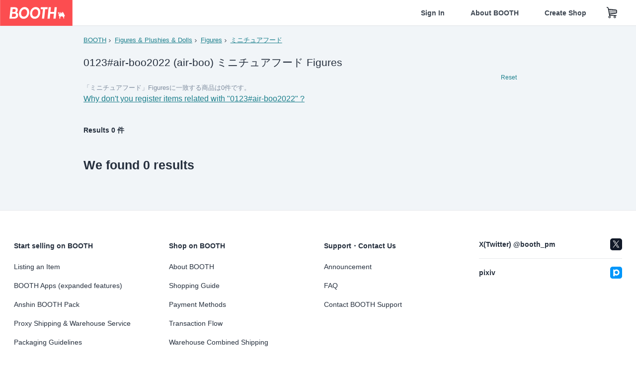

--- FILE ---
content_type: text/html; charset=utf-8
request_url: https://www.google.com/recaptcha/enterprise/anchor?ar=1&k=6LfF1dcZAAAAAOHQX8v16MX5SktDwmQINVD_6mBF&co=aHR0cHM6Ly9ib290aC5wbTo0NDM.&hl=en&v=PoyoqOPhxBO7pBk68S4YbpHZ&size=invisible&anchor-ms=20000&execute-ms=30000&cb=9m64tvic1pg7
body_size: 48627
content:
<!DOCTYPE HTML><html dir="ltr" lang="en"><head><meta http-equiv="Content-Type" content="text/html; charset=UTF-8">
<meta http-equiv="X-UA-Compatible" content="IE=edge">
<title>reCAPTCHA</title>
<style type="text/css">
/* cyrillic-ext */
@font-face {
  font-family: 'Roboto';
  font-style: normal;
  font-weight: 400;
  font-stretch: 100%;
  src: url(//fonts.gstatic.com/s/roboto/v48/KFO7CnqEu92Fr1ME7kSn66aGLdTylUAMa3GUBHMdazTgWw.woff2) format('woff2');
  unicode-range: U+0460-052F, U+1C80-1C8A, U+20B4, U+2DE0-2DFF, U+A640-A69F, U+FE2E-FE2F;
}
/* cyrillic */
@font-face {
  font-family: 'Roboto';
  font-style: normal;
  font-weight: 400;
  font-stretch: 100%;
  src: url(//fonts.gstatic.com/s/roboto/v48/KFO7CnqEu92Fr1ME7kSn66aGLdTylUAMa3iUBHMdazTgWw.woff2) format('woff2');
  unicode-range: U+0301, U+0400-045F, U+0490-0491, U+04B0-04B1, U+2116;
}
/* greek-ext */
@font-face {
  font-family: 'Roboto';
  font-style: normal;
  font-weight: 400;
  font-stretch: 100%;
  src: url(//fonts.gstatic.com/s/roboto/v48/KFO7CnqEu92Fr1ME7kSn66aGLdTylUAMa3CUBHMdazTgWw.woff2) format('woff2');
  unicode-range: U+1F00-1FFF;
}
/* greek */
@font-face {
  font-family: 'Roboto';
  font-style: normal;
  font-weight: 400;
  font-stretch: 100%;
  src: url(//fonts.gstatic.com/s/roboto/v48/KFO7CnqEu92Fr1ME7kSn66aGLdTylUAMa3-UBHMdazTgWw.woff2) format('woff2');
  unicode-range: U+0370-0377, U+037A-037F, U+0384-038A, U+038C, U+038E-03A1, U+03A3-03FF;
}
/* math */
@font-face {
  font-family: 'Roboto';
  font-style: normal;
  font-weight: 400;
  font-stretch: 100%;
  src: url(//fonts.gstatic.com/s/roboto/v48/KFO7CnqEu92Fr1ME7kSn66aGLdTylUAMawCUBHMdazTgWw.woff2) format('woff2');
  unicode-range: U+0302-0303, U+0305, U+0307-0308, U+0310, U+0312, U+0315, U+031A, U+0326-0327, U+032C, U+032F-0330, U+0332-0333, U+0338, U+033A, U+0346, U+034D, U+0391-03A1, U+03A3-03A9, U+03B1-03C9, U+03D1, U+03D5-03D6, U+03F0-03F1, U+03F4-03F5, U+2016-2017, U+2034-2038, U+203C, U+2040, U+2043, U+2047, U+2050, U+2057, U+205F, U+2070-2071, U+2074-208E, U+2090-209C, U+20D0-20DC, U+20E1, U+20E5-20EF, U+2100-2112, U+2114-2115, U+2117-2121, U+2123-214F, U+2190, U+2192, U+2194-21AE, U+21B0-21E5, U+21F1-21F2, U+21F4-2211, U+2213-2214, U+2216-22FF, U+2308-230B, U+2310, U+2319, U+231C-2321, U+2336-237A, U+237C, U+2395, U+239B-23B7, U+23D0, U+23DC-23E1, U+2474-2475, U+25AF, U+25B3, U+25B7, U+25BD, U+25C1, U+25CA, U+25CC, U+25FB, U+266D-266F, U+27C0-27FF, U+2900-2AFF, U+2B0E-2B11, U+2B30-2B4C, U+2BFE, U+3030, U+FF5B, U+FF5D, U+1D400-1D7FF, U+1EE00-1EEFF;
}
/* symbols */
@font-face {
  font-family: 'Roboto';
  font-style: normal;
  font-weight: 400;
  font-stretch: 100%;
  src: url(//fonts.gstatic.com/s/roboto/v48/KFO7CnqEu92Fr1ME7kSn66aGLdTylUAMaxKUBHMdazTgWw.woff2) format('woff2');
  unicode-range: U+0001-000C, U+000E-001F, U+007F-009F, U+20DD-20E0, U+20E2-20E4, U+2150-218F, U+2190, U+2192, U+2194-2199, U+21AF, U+21E6-21F0, U+21F3, U+2218-2219, U+2299, U+22C4-22C6, U+2300-243F, U+2440-244A, U+2460-24FF, U+25A0-27BF, U+2800-28FF, U+2921-2922, U+2981, U+29BF, U+29EB, U+2B00-2BFF, U+4DC0-4DFF, U+FFF9-FFFB, U+10140-1018E, U+10190-1019C, U+101A0, U+101D0-101FD, U+102E0-102FB, U+10E60-10E7E, U+1D2C0-1D2D3, U+1D2E0-1D37F, U+1F000-1F0FF, U+1F100-1F1AD, U+1F1E6-1F1FF, U+1F30D-1F30F, U+1F315, U+1F31C, U+1F31E, U+1F320-1F32C, U+1F336, U+1F378, U+1F37D, U+1F382, U+1F393-1F39F, U+1F3A7-1F3A8, U+1F3AC-1F3AF, U+1F3C2, U+1F3C4-1F3C6, U+1F3CA-1F3CE, U+1F3D4-1F3E0, U+1F3ED, U+1F3F1-1F3F3, U+1F3F5-1F3F7, U+1F408, U+1F415, U+1F41F, U+1F426, U+1F43F, U+1F441-1F442, U+1F444, U+1F446-1F449, U+1F44C-1F44E, U+1F453, U+1F46A, U+1F47D, U+1F4A3, U+1F4B0, U+1F4B3, U+1F4B9, U+1F4BB, U+1F4BF, U+1F4C8-1F4CB, U+1F4D6, U+1F4DA, U+1F4DF, U+1F4E3-1F4E6, U+1F4EA-1F4ED, U+1F4F7, U+1F4F9-1F4FB, U+1F4FD-1F4FE, U+1F503, U+1F507-1F50B, U+1F50D, U+1F512-1F513, U+1F53E-1F54A, U+1F54F-1F5FA, U+1F610, U+1F650-1F67F, U+1F687, U+1F68D, U+1F691, U+1F694, U+1F698, U+1F6AD, U+1F6B2, U+1F6B9-1F6BA, U+1F6BC, U+1F6C6-1F6CF, U+1F6D3-1F6D7, U+1F6E0-1F6EA, U+1F6F0-1F6F3, U+1F6F7-1F6FC, U+1F700-1F7FF, U+1F800-1F80B, U+1F810-1F847, U+1F850-1F859, U+1F860-1F887, U+1F890-1F8AD, U+1F8B0-1F8BB, U+1F8C0-1F8C1, U+1F900-1F90B, U+1F93B, U+1F946, U+1F984, U+1F996, U+1F9E9, U+1FA00-1FA6F, U+1FA70-1FA7C, U+1FA80-1FA89, U+1FA8F-1FAC6, U+1FACE-1FADC, U+1FADF-1FAE9, U+1FAF0-1FAF8, U+1FB00-1FBFF;
}
/* vietnamese */
@font-face {
  font-family: 'Roboto';
  font-style: normal;
  font-weight: 400;
  font-stretch: 100%;
  src: url(//fonts.gstatic.com/s/roboto/v48/KFO7CnqEu92Fr1ME7kSn66aGLdTylUAMa3OUBHMdazTgWw.woff2) format('woff2');
  unicode-range: U+0102-0103, U+0110-0111, U+0128-0129, U+0168-0169, U+01A0-01A1, U+01AF-01B0, U+0300-0301, U+0303-0304, U+0308-0309, U+0323, U+0329, U+1EA0-1EF9, U+20AB;
}
/* latin-ext */
@font-face {
  font-family: 'Roboto';
  font-style: normal;
  font-weight: 400;
  font-stretch: 100%;
  src: url(//fonts.gstatic.com/s/roboto/v48/KFO7CnqEu92Fr1ME7kSn66aGLdTylUAMa3KUBHMdazTgWw.woff2) format('woff2');
  unicode-range: U+0100-02BA, U+02BD-02C5, U+02C7-02CC, U+02CE-02D7, U+02DD-02FF, U+0304, U+0308, U+0329, U+1D00-1DBF, U+1E00-1E9F, U+1EF2-1EFF, U+2020, U+20A0-20AB, U+20AD-20C0, U+2113, U+2C60-2C7F, U+A720-A7FF;
}
/* latin */
@font-face {
  font-family: 'Roboto';
  font-style: normal;
  font-weight: 400;
  font-stretch: 100%;
  src: url(//fonts.gstatic.com/s/roboto/v48/KFO7CnqEu92Fr1ME7kSn66aGLdTylUAMa3yUBHMdazQ.woff2) format('woff2');
  unicode-range: U+0000-00FF, U+0131, U+0152-0153, U+02BB-02BC, U+02C6, U+02DA, U+02DC, U+0304, U+0308, U+0329, U+2000-206F, U+20AC, U+2122, U+2191, U+2193, U+2212, U+2215, U+FEFF, U+FFFD;
}
/* cyrillic-ext */
@font-face {
  font-family: 'Roboto';
  font-style: normal;
  font-weight: 500;
  font-stretch: 100%;
  src: url(//fonts.gstatic.com/s/roboto/v48/KFO7CnqEu92Fr1ME7kSn66aGLdTylUAMa3GUBHMdazTgWw.woff2) format('woff2');
  unicode-range: U+0460-052F, U+1C80-1C8A, U+20B4, U+2DE0-2DFF, U+A640-A69F, U+FE2E-FE2F;
}
/* cyrillic */
@font-face {
  font-family: 'Roboto';
  font-style: normal;
  font-weight: 500;
  font-stretch: 100%;
  src: url(//fonts.gstatic.com/s/roboto/v48/KFO7CnqEu92Fr1ME7kSn66aGLdTylUAMa3iUBHMdazTgWw.woff2) format('woff2');
  unicode-range: U+0301, U+0400-045F, U+0490-0491, U+04B0-04B1, U+2116;
}
/* greek-ext */
@font-face {
  font-family: 'Roboto';
  font-style: normal;
  font-weight: 500;
  font-stretch: 100%;
  src: url(//fonts.gstatic.com/s/roboto/v48/KFO7CnqEu92Fr1ME7kSn66aGLdTylUAMa3CUBHMdazTgWw.woff2) format('woff2');
  unicode-range: U+1F00-1FFF;
}
/* greek */
@font-face {
  font-family: 'Roboto';
  font-style: normal;
  font-weight: 500;
  font-stretch: 100%;
  src: url(//fonts.gstatic.com/s/roboto/v48/KFO7CnqEu92Fr1ME7kSn66aGLdTylUAMa3-UBHMdazTgWw.woff2) format('woff2');
  unicode-range: U+0370-0377, U+037A-037F, U+0384-038A, U+038C, U+038E-03A1, U+03A3-03FF;
}
/* math */
@font-face {
  font-family: 'Roboto';
  font-style: normal;
  font-weight: 500;
  font-stretch: 100%;
  src: url(//fonts.gstatic.com/s/roboto/v48/KFO7CnqEu92Fr1ME7kSn66aGLdTylUAMawCUBHMdazTgWw.woff2) format('woff2');
  unicode-range: U+0302-0303, U+0305, U+0307-0308, U+0310, U+0312, U+0315, U+031A, U+0326-0327, U+032C, U+032F-0330, U+0332-0333, U+0338, U+033A, U+0346, U+034D, U+0391-03A1, U+03A3-03A9, U+03B1-03C9, U+03D1, U+03D5-03D6, U+03F0-03F1, U+03F4-03F5, U+2016-2017, U+2034-2038, U+203C, U+2040, U+2043, U+2047, U+2050, U+2057, U+205F, U+2070-2071, U+2074-208E, U+2090-209C, U+20D0-20DC, U+20E1, U+20E5-20EF, U+2100-2112, U+2114-2115, U+2117-2121, U+2123-214F, U+2190, U+2192, U+2194-21AE, U+21B0-21E5, U+21F1-21F2, U+21F4-2211, U+2213-2214, U+2216-22FF, U+2308-230B, U+2310, U+2319, U+231C-2321, U+2336-237A, U+237C, U+2395, U+239B-23B7, U+23D0, U+23DC-23E1, U+2474-2475, U+25AF, U+25B3, U+25B7, U+25BD, U+25C1, U+25CA, U+25CC, U+25FB, U+266D-266F, U+27C0-27FF, U+2900-2AFF, U+2B0E-2B11, U+2B30-2B4C, U+2BFE, U+3030, U+FF5B, U+FF5D, U+1D400-1D7FF, U+1EE00-1EEFF;
}
/* symbols */
@font-face {
  font-family: 'Roboto';
  font-style: normal;
  font-weight: 500;
  font-stretch: 100%;
  src: url(//fonts.gstatic.com/s/roboto/v48/KFO7CnqEu92Fr1ME7kSn66aGLdTylUAMaxKUBHMdazTgWw.woff2) format('woff2');
  unicode-range: U+0001-000C, U+000E-001F, U+007F-009F, U+20DD-20E0, U+20E2-20E4, U+2150-218F, U+2190, U+2192, U+2194-2199, U+21AF, U+21E6-21F0, U+21F3, U+2218-2219, U+2299, U+22C4-22C6, U+2300-243F, U+2440-244A, U+2460-24FF, U+25A0-27BF, U+2800-28FF, U+2921-2922, U+2981, U+29BF, U+29EB, U+2B00-2BFF, U+4DC0-4DFF, U+FFF9-FFFB, U+10140-1018E, U+10190-1019C, U+101A0, U+101D0-101FD, U+102E0-102FB, U+10E60-10E7E, U+1D2C0-1D2D3, U+1D2E0-1D37F, U+1F000-1F0FF, U+1F100-1F1AD, U+1F1E6-1F1FF, U+1F30D-1F30F, U+1F315, U+1F31C, U+1F31E, U+1F320-1F32C, U+1F336, U+1F378, U+1F37D, U+1F382, U+1F393-1F39F, U+1F3A7-1F3A8, U+1F3AC-1F3AF, U+1F3C2, U+1F3C4-1F3C6, U+1F3CA-1F3CE, U+1F3D4-1F3E0, U+1F3ED, U+1F3F1-1F3F3, U+1F3F5-1F3F7, U+1F408, U+1F415, U+1F41F, U+1F426, U+1F43F, U+1F441-1F442, U+1F444, U+1F446-1F449, U+1F44C-1F44E, U+1F453, U+1F46A, U+1F47D, U+1F4A3, U+1F4B0, U+1F4B3, U+1F4B9, U+1F4BB, U+1F4BF, U+1F4C8-1F4CB, U+1F4D6, U+1F4DA, U+1F4DF, U+1F4E3-1F4E6, U+1F4EA-1F4ED, U+1F4F7, U+1F4F9-1F4FB, U+1F4FD-1F4FE, U+1F503, U+1F507-1F50B, U+1F50D, U+1F512-1F513, U+1F53E-1F54A, U+1F54F-1F5FA, U+1F610, U+1F650-1F67F, U+1F687, U+1F68D, U+1F691, U+1F694, U+1F698, U+1F6AD, U+1F6B2, U+1F6B9-1F6BA, U+1F6BC, U+1F6C6-1F6CF, U+1F6D3-1F6D7, U+1F6E0-1F6EA, U+1F6F0-1F6F3, U+1F6F7-1F6FC, U+1F700-1F7FF, U+1F800-1F80B, U+1F810-1F847, U+1F850-1F859, U+1F860-1F887, U+1F890-1F8AD, U+1F8B0-1F8BB, U+1F8C0-1F8C1, U+1F900-1F90B, U+1F93B, U+1F946, U+1F984, U+1F996, U+1F9E9, U+1FA00-1FA6F, U+1FA70-1FA7C, U+1FA80-1FA89, U+1FA8F-1FAC6, U+1FACE-1FADC, U+1FADF-1FAE9, U+1FAF0-1FAF8, U+1FB00-1FBFF;
}
/* vietnamese */
@font-face {
  font-family: 'Roboto';
  font-style: normal;
  font-weight: 500;
  font-stretch: 100%;
  src: url(//fonts.gstatic.com/s/roboto/v48/KFO7CnqEu92Fr1ME7kSn66aGLdTylUAMa3OUBHMdazTgWw.woff2) format('woff2');
  unicode-range: U+0102-0103, U+0110-0111, U+0128-0129, U+0168-0169, U+01A0-01A1, U+01AF-01B0, U+0300-0301, U+0303-0304, U+0308-0309, U+0323, U+0329, U+1EA0-1EF9, U+20AB;
}
/* latin-ext */
@font-face {
  font-family: 'Roboto';
  font-style: normal;
  font-weight: 500;
  font-stretch: 100%;
  src: url(//fonts.gstatic.com/s/roboto/v48/KFO7CnqEu92Fr1ME7kSn66aGLdTylUAMa3KUBHMdazTgWw.woff2) format('woff2');
  unicode-range: U+0100-02BA, U+02BD-02C5, U+02C7-02CC, U+02CE-02D7, U+02DD-02FF, U+0304, U+0308, U+0329, U+1D00-1DBF, U+1E00-1E9F, U+1EF2-1EFF, U+2020, U+20A0-20AB, U+20AD-20C0, U+2113, U+2C60-2C7F, U+A720-A7FF;
}
/* latin */
@font-face {
  font-family: 'Roboto';
  font-style: normal;
  font-weight: 500;
  font-stretch: 100%;
  src: url(//fonts.gstatic.com/s/roboto/v48/KFO7CnqEu92Fr1ME7kSn66aGLdTylUAMa3yUBHMdazQ.woff2) format('woff2');
  unicode-range: U+0000-00FF, U+0131, U+0152-0153, U+02BB-02BC, U+02C6, U+02DA, U+02DC, U+0304, U+0308, U+0329, U+2000-206F, U+20AC, U+2122, U+2191, U+2193, U+2212, U+2215, U+FEFF, U+FFFD;
}
/* cyrillic-ext */
@font-face {
  font-family: 'Roboto';
  font-style: normal;
  font-weight: 900;
  font-stretch: 100%;
  src: url(//fonts.gstatic.com/s/roboto/v48/KFO7CnqEu92Fr1ME7kSn66aGLdTylUAMa3GUBHMdazTgWw.woff2) format('woff2');
  unicode-range: U+0460-052F, U+1C80-1C8A, U+20B4, U+2DE0-2DFF, U+A640-A69F, U+FE2E-FE2F;
}
/* cyrillic */
@font-face {
  font-family: 'Roboto';
  font-style: normal;
  font-weight: 900;
  font-stretch: 100%;
  src: url(//fonts.gstatic.com/s/roboto/v48/KFO7CnqEu92Fr1ME7kSn66aGLdTylUAMa3iUBHMdazTgWw.woff2) format('woff2');
  unicode-range: U+0301, U+0400-045F, U+0490-0491, U+04B0-04B1, U+2116;
}
/* greek-ext */
@font-face {
  font-family: 'Roboto';
  font-style: normal;
  font-weight: 900;
  font-stretch: 100%;
  src: url(//fonts.gstatic.com/s/roboto/v48/KFO7CnqEu92Fr1ME7kSn66aGLdTylUAMa3CUBHMdazTgWw.woff2) format('woff2');
  unicode-range: U+1F00-1FFF;
}
/* greek */
@font-face {
  font-family: 'Roboto';
  font-style: normal;
  font-weight: 900;
  font-stretch: 100%;
  src: url(//fonts.gstatic.com/s/roboto/v48/KFO7CnqEu92Fr1ME7kSn66aGLdTylUAMa3-UBHMdazTgWw.woff2) format('woff2');
  unicode-range: U+0370-0377, U+037A-037F, U+0384-038A, U+038C, U+038E-03A1, U+03A3-03FF;
}
/* math */
@font-face {
  font-family: 'Roboto';
  font-style: normal;
  font-weight: 900;
  font-stretch: 100%;
  src: url(//fonts.gstatic.com/s/roboto/v48/KFO7CnqEu92Fr1ME7kSn66aGLdTylUAMawCUBHMdazTgWw.woff2) format('woff2');
  unicode-range: U+0302-0303, U+0305, U+0307-0308, U+0310, U+0312, U+0315, U+031A, U+0326-0327, U+032C, U+032F-0330, U+0332-0333, U+0338, U+033A, U+0346, U+034D, U+0391-03A1, U+03A3-03A9, U+03B1-03C9, U+03D1, U+03D5-03D6, U+03F0-03F1, U+03F4-03F5, U+2016-2017, U+2034-2038, U+203C, U+2040, U+2043, U+2047, U+2050, U+2057, U+205F, U+2070-2071, U+2074-208E, U+2090-209C, U+20D0-20DC, U+20E1, U+20E5-20EF, U+2100-2112, U+2114-2115, U+2117-2121, U+2123-214F, U+2190, U+2192, U+2194-21AE, U+21B0-21E5, U+21F1-21F2, U+21F4-2211, U+2213-2214, U+2216-22FF, U+2308-230B, U+2310, U+2319, U+231C-2321, U+2336-237A, U+237C, U+2395, U+239B-23B7, U+23D0, U+23DC-23E1, U+2474-2475, U+25AF, U+25B3, U+25B7, U+25BD, U+25C1, U+25CA, U+25CC, U+25FB, U+266D-266F, U+27C0-27FF, U+2900-2AFF, U+2B0E-2B11, U+2B30-2B4C, U+2BFE, U+3030, U+FF5B, U+FF5D, U+1D400-1D7FF, U+1EE00-1EEFF;
}
/* symbols */
@font-face {
  font-family: 'Roboto';
  font-style: normal;
  font-weight: 900;
  font-stretch: 100%;
  src: url(//fonts.gstatic.com/s/roboto/v48/KFO7CnqEu92Fr1ME7kSn66aGLdTylUAMaxKUBHMdazTgWw.woff2) format('woff2');
  unicode-range: U+0001-000C, U+000E-001F, U+007F-009F, U+20DD-20E0, U+20E2-20E4, U+2150-218F, U+2190, U+2192, U+2194-2199, U+21AF, U+21E6-21F0, U+21F3, U+2218-2219, U+2299, U+22C4-22C6, U+2300-243F, U+2440-244A, U+2460-24FF, U+25A0-27BF, U+2800-28FF, U+2921-2922, U+2981, U+29BF, U+29EB, U+2B00-2BFF, U+4DC0-4DFF, U+FFF9-FFFB, U+10140-1018E, U+10190-1019C, U+101A0, U+101D0-101FD, U+102E0-102FB, U+10E60-10E7E, U+1D2C0-1D2D3, U+1D2E0-1D37F, U+1F000-1F0FF, U+1F100-1F1AD, U+1F1E6-1F1FF, U+1F30D-1F30F, U+1F315, U+1F31C, U+1F31E, U+1F320-1F32C, U+1F336, U+1F378, U+1F37D, U+1F382, U+1F393-1F39F, U+1F3A7-1F3A8, U+1F3AC-1F3AF, U+1F3C2, U+1F3C4-1F3C6, U+1F3CA-1F3CE, U+1F3D4-1F3E0, U+1F3ED, U+1F3F1-1F3F3, U+1F3F5-1F3F7, U+1F408, U+1F415, U+1F41F, U+1F426, U+1F43F, U+1F441-1F442, U+1F444, U+1F446-1F449, U+1F44C-1F44E, U+1F453, U+1F46A, U+1F47D, U+1F4A3, U+1F4B0, U+1F4B3, U+1F4B9, U+1F4BB, U+1F4BF, U+1F4C8-1F4CB, U+1F4D6, U+1F4DA, U+1F4DF, U+1F4E3-1F4E6, U+1F4EA-1F4ED, U+1F4F7, U+1F4F9-1F4FB, U+1F4FD-1F4FE, U+1F503, U+1F507-1F50B, U+1F50D, U+1F512-1F513, U+1F53E-1F54A, U+1F54F-1F5FA, U+1F610, U+1F650-1F67F, U+1F687, U+1F68D, U+1F691, U+1F694, U+1F698, U+1F6AD, U+1F6B2, U+1F6B9-1F6BA, U+1F6BC, U+1F6C6-1F6CF, U+1F6D3-1F6D7, U+1F6E0-1F6EA, U+1F6F0-1F6F3, U+1F6F7-1F6FC, U+1F700-1F7FF, U+1F800-1F80B, U+1F810-1F847, U+1F850-1F859, U+1F860-1F887, U+1F890-1F8AD, U+1F8B0-1F8BB, U+1F8C0-1F8C1, U+1F900-1F90B, U+1F93B, U+1F946, U+1F984, U+1F996, U+1F9E9, U+1FA00-1FA6F, U+1FA70-1FA7C, U+1FA80-1FA89, U+1FA8F-1FAC6, U+1FACE-1FADC, U+1FADF-1FAE9, U+1FAF0-1FAF8, U+1FB00-1FBFF;
}
/* vietnamese */
@font-face {
  font-family: 'Roboto';
  font-style: normal;
  font-weight: 900;
  font-stretch: 100%;
  src: url(//fonts.gstatic.com/s/roboto/v48/KFO7CnqEu92Fr1ME7kSn66aGLdTylUAMa3OUBHMdazTgWw.woff2) format('woff2');
  unicode-range: U+0102-0103, U+0110-0111, U+0128-0129, U+0168-0169, U+01A0-01A1, U+01AF-01B0, U+0300-0301, U+0303-0304, U+0308-0309, U+0323, U+0329, U+1EA0-1EF9, U+20AB;
}
/* latin-ext */
@font-face {
  font-family: 'Roboto';
  font-style: normal;
  font-weight: 900;
  font-stretch: 100%;
  src: url(//fonts.gstatic.com/s/roboto/v48/KFO7CnqEu92Fr1ME7kSn66aGLdTylUAMa3KUBHMdazTgWw.woff2) format('woff2');
  unicode-range: U+0100-02BA, U+02BD-02C5, U+02C7-02CC, U+02CE-02D7, U+02DD-02FF, U+0304, U+0308, U+0329, U+1D00-1DBF, U+1E00-1E9F, U+1EF2-1EFF, U+2020, U+20A0-20AB, U+20AD-20C0, U+2113, U+2C60-2C7F, U+A720-A7FF;
}
/* latin */
@font-face {
  font-family: 'Roboto';
  font-style: normal;
  font-weight: 900;
  font-stretch: 100%;
  src: url(//fonts.gstatic.com/s/roboto/v48/KFO7CnqEu92Fr1ME7kSn66aGLdTylUAMa3yUBHMdazQ.woff2) format('woff2');
  unicode-range: U+0000-00FF, U+0131, U+0152-0153, U+02BB-02BC, U+02C6, U+02DA, U+02DC, U+0304, U+0308, U+0329, U+2000-206F, U+20AC, U+2122, U+2191, U+2193, U+2212, U+2215, U+FEFF, U+FFFD;
}

</style>
<link rel="stylesheet" type="text/css" href="https://www.gstatic.com/recaptcha/releases/PoyoqOPhxBO7pBk68S4YbpHZ/styles__ltr.css">
<script nonce="rxj0YkAL_E3sWS1M6O1dEQ" type="text/javascript">window['__recaptcha_api'] = 'https://www.google.com/recaptcha/enterprise/';</script>
<script type="text/javascript" src="https://www.gstatic.com/recaptcha/releases/PoyoqOPhxBO7pBk68S4YbpHZ/recaptcha__en.js" nonce="rxj0YkAL_E3sWS1M6O1dEQ">
      
    </script></head>
<body><div id="rc-anchor-alert" class="rc-anchor-alert"></div>
<input type="hidden" id="recaptcha-token" value="[base64]">
<script type="text/javascript" nonce="rxj0YkAL_E3sWS1M6O1dEQ">
      recaptcha.anchor.Main.init("[\x22ainput\x22,[\x22bgdata\x22,\x22\x22,\[base64]/[base64]/[base64]/bmV3IHJbeF0oY1swXSk6RT09Mj9uZXcgclt4XShjWzBdLGNbMV0pOkU9PTM/bmV3IHJbeF0oY1swXSxjWzFdLGNbMl0pOkU9PTQ/[base64]/[base64]/[base64]/[base64]/[base64]/[base64]/[base64]/[base64]\x22,\[base64]\\u003d\x22,\x22cMKJw40gw5V3IAEPAWZLw7rCq8O1SHhTB8O6w7bCosOywq5owq3DolBQP8Kow5JeFQTCvMK5w4HDm3vDnz3DncKIw51RQRN/[base64]/DqDZEw6tfw6nDg1rDrTTCucKDwotUGMOPJsKfFDLCtMKabsKaw6Flw43CpQ9iwpEtNmnDrjhkw4wGFAZNdH/CrcK/wqvDt8ODcBdJwoLCpkE/VMO9IRNEw49AwovCj07Cs2jDsUzCgMOdwosEw4p7wqHCgMOVfcOIdAnCrcK4wqYLw6hWw7daw6VRw4QJwrRaw5QvFUJXw4AmG2Utdy/CoUAfw4XDmcKzw7LCgsKQacOgLMO+w5V1wphtTXrClzYdCGoPwofDhxUTw6rDl8Ktw6wLcz9VwqjCjcKjQk/ClcKACcKfFjrDokk8Oz7DusO1dU9ccsKtPE/[base64]/CjVdbbDcdw7jDmcOOw6NCwqcqw6vDksKoFBvDrMKiwrQAwpM3GMOiVxLCuMOKwoPCtMObwoPDoXwCw4vDggUwwrUHQBLCm8OvNSB4SD42BcOGVMOyFWpgN8K4w6rDp2ZDwp84EGnDn3RSw5vChWbDlcK6PQZ1w5HCs2dcwp/CpBtLbHnDmBrCuArCqMObwp3DtcOLf0PDmh/[base64]/eTQRw7Ruw6pZNsKDUsOLJ8OhW8OQw4Zbw5LCtsKNw6bDum4DYcOew6o4w4PCucKLwocQwplnA3tEE8OUw50fw400YDbCrXPDlMOTGB/[base64]/CnsKew50PwpUiBTUKw7nCtcKyPsKFeAPCoMOVw7rCj8KHw6TDhcKuwr3ChyPDvsK9wqMPwonCpcKaC17ChitJRMKzwq3CqMKRw5U0w7ZVZsONw4xnM8OAaMOPwrHDmR0hwrDDnsO4f8K5wp5DLEwkwpNsw6jCtsOmwqTCuUrCr8O5bzjDo8OswpTDkEs/[base64]/[base64]/Do0zDmAhpIsO3w4fCg8OFBmnDtMKwYAvDh8OjQwLCpsOvenvCtE0PH8K3b8OuwpnCocKiwpTCmEbDscK/wq9pecOAwo9ZwpnCmlfCoAfDu8K9IxjCsFXCgsObPmzDhcOaw4/CiG5oAMOsUCHDhsKoR8O7R8Kew7o2wqRYwrzCv8KxwqDCicK8wrkOwr/Cv8OMwpvDj0PDq19FIipgeBxgw6ZiJcO7wp10wo7DmVokKU7CoXsmw5wTwrhJw6TDvzbCr0w0w4fCmV4Rw57DtjXDl0Znwqd0w7Uqw5Y/XnXCt8KtcsOOwojCl8OuwqZtwodnRDdTchhgflHChSIyVMOnw43CuDsKGgLDmwwuasK6w4TDusKXU8OEw5hEw74MwovCqS8+w7pQG09YTwQPE8KFNsOVw6pawo/[base64]/CrDkBSMOGw7bCpcKVU8KqTjrDpkI/w58cwozCpsOYb0JBw7zDo8Kze0LDvcKJwqzCll/DkcKWwp9MasK2w4seICTDisKYw4TDpzvDhXHDoMOYAibChcO0XiXCv8Oiw6Vgwq/CrABwwoXCn2DDkDDCiMOQw53DhUYnw7rDg8KwwqPDhVTCksKqw7rDpcOfbMOPJCs3R8O1RhUGElwtwp1dwpnDhkDCrnzChMKIDgDDrDzCqMOoMMKCwrnCvsOMw48Cw5/[base64]/[base64]/Ck1rCvMKxOMKqw50UBjx+TMOdw7dwJxPDu8OIUcKaw7rDkkEffhjCghcrwoJEw5LDiyrCtCBdwo3DjMKnwow3wqzCvzk/HMKobBxGw4YkD8O8IxbCnsKUPyzDgVxiwo5oS8O6AcOQw78/fsOEQQ7Dv3hvwpsywrVvdCYWUcK9MsKjwpdIYcKfcMO9enEswrPDmCLCl8OMwrVGdDgHfCJEw7nDlMOMwpTCnMOqej/DpmtBLsKkwog/I8Ofw4XDvEpzw7bCkcORQihww7NFD8O4NMK+woZ/[base64]/DmsKNw5pvw6pdw5DCoyVIdcKNw7vCjcKSw6HDkAjDgcKCOVMvw6A/MsKew5JRKwjCjkzCvQsYwrjDvAbDi1zCkMKiY8OXwqUDwq/[base64]/wrVWLMK+w7pBfMKgwqdQwoRXDMOtbiwfw4nDmsKkc8Khw5QROi/CryrDlAbChnBeBw3Cry3DgsOaXHA+w6Newq/ChENPZzgkSMKbPwLCnsO7PcOfwo52YsO3w5Qrwr7Ds8OLw6cjw40dw5RHU8Kxw4UJAWPDuQhawqscw7/Ci8ObOzAmUsOICivDlVrCqytcNjQfwrhZworClz/DuQjDsWZrwoXClH3Dk2Fuwq0bwr7CkgLDusKBw4MfIWMAM8K0w6vCgcOJw4DDhMO6woLCvX0DXsOgw4Jcw7bDqcOwAWt/w6fDo3gnacKQw4LCusKCDsOvwrI/CcOuFsKlSHBAw4YsHsOqwp7DnynCocOoZBcVKh4Kw6zCuz4NwrDCtTB6WcK3wq1GFcO7w67DjgrDpcOXwoHCqQ5dCHXDssKaNgXDqWtYITLDncO5wpDDo8Oswq3CuhPCg8KaLC/Cu8KRwowNw6TDuWZyw7gOGcKWccK9wrTDuMKbe0d9w5DDlxU3azxgP8OGw4RWMMO2wqPCnQvDmhVuKMOrGBfCn8O0wpTDt8KpworDikVAfzlxcwdxRcKdw5BHH3XDqMKcXsKcbT7CnQvCsDnCjcOmw5PCpXTDrMKdwrHDs8OoEMOGLsOPbE7CrXgEbsK/wpPDm8KhwoDDoMKrw4RwwoVTw6LDl8KzaMKewpDDmWDDvsKdPXXDvsO+wpozGgDCvsKCEsO2UMKjw6DCv8K4PhTCoWDCncKCw5Z4wp9ow49YfUYmERZzwoPClD/DtBlGbzdMw5IQcRIrMsOtInZMw6Y3MnoFwqkNK8KffsKfIDvDlz/DrcKMw6bDrxnCscO0Dg8mB2/CisK5w6rDnMKXT8OWCcO+w4XChWrDjMKSIFvChsK7XMODwobDhMKOHxrCkHbDpV/Du8KBRsO0SMKMQ8Omwpd2JcOlwpzDmcOpZijCi3EiwqjClGEuwoxCw6PDrMKew6owAsOowoPDuGnDsHzCh8KhLUdYScOcw7TDjsK1KUFiw4rCqMKzwpVhMcOiw6/Co1hJwq7Dgggsw6nDqx8Qwoh6LMKSwpkiw7lLV8Oca3rDuChCZsKAwpfCj8OPw4XCosOEw7MkahbCnsKVwp3DhDNGWMOSw6lIYcOsw7RkSMORwoPDlCZiwp9xwqvCljxcL8OJwq/DjcOFLsKUwpTDosKoacOSwrLCuDVPf0sYXALCtsOxwrNuM8OhUiBVw6/Dk0HDvBPDsnoHdsOEwokeWcK0wqoyw6rDisOON2fCvcO4eGvCs0rCkcOdAsKew4zClAdJwonChcOTw4jDn8K0wpzCh3U+P8O+CQtsw6zCrsKxwrzDj8Onw5nDrsKZw4dww49oUcOvw4rCjBZWenonwpIlW8Kkwo/ChMKOw7Vtwo7CiMOPdMKTwrXCrMOfQXvDhMKZwq1hw5prwpVkKihJwrJHPlcGAsK5d1nDt1o9KUQOw4rDr8OSdMO5eMOXw78gw6J4w6nCpcKUwrDCtsKoBzHDvFjDmSVCdTzDocO/[base64]/DnsOKwp92w5nDsTDCjzrCkhfCgMOnw4HCrsOcwr4VwpYkPQJSanRKw5rDhR/CoyzCki/Cg8KMPnxfUk02wrkqwoNvecKPw7Z/UHrCoMKZw6vCn8Kdc8O5RsKZw7LCv8Knw4bDlSHCj8KMw5vDjMKKWFtpworDtcODwqHDpQJew5vDpcKrw5/CiHkuw6AtIsKpDmbCo8K+woExRcOhf27DrWs+BnhzQMKsw5VbaSPDsm/CgQh2OHVCcizCgsOIwqnCsW3Cph80dyNXwqE+NGM3wovCv8KgwqACw5Qlw6vDiMKQwrohwoE2wr/DiQnClhnCnMK+woXDjxPCtlzDvsO1wp0FwoFmwoN3GcOLwp/DjBwRV8KOw5AQf8OPN8OxSsKBSQptF8KZCsOfS2UlDF0Qw4N2w6fDk3A1RcKTB0wlwpdcHmLCgTfDqcOuwqYCwrLCnMKowo/DoV7Dpkc2wrY0PMODw45kwqTDkcKFTsOWw7DCh2RZw5NPEMORwrN7dm9Mw6LDj8KvOcOuw58xayTCosOEZsKDw5fCucK7w5R+F8OrwqLCvcKiVcK5XAXDvcOQwqnCvxzDiT/CmsKbwojCv8OdV8OmwpPCr8KVVFnCrF/DkwDDq8OSwotkwrHDkAYiw78VwpZoFcKkwrzCsAvDn8KpHMKCcBppCsKMMVHCmMOmPxBFB8KdJsKTw41mwrHDjElcJMKBw7YvaD3DqMKZw5/DssKBwpdnw4XCtEQmZcK0w75ueg/Dr8KEWcK4wpzDvMO5UcO/YcKHwopFQ2prwojDohkRFMOjwr/[base64]/CvcO7w4XCmMORw7XCncOHdcKjwrDDhU7CszPDsMOMbMKMNsKSP1Row7vDql/[base64]/CuMKVFCY2aFPDs8K5EHrCqC/CuMKHLMO0XHk1wq5/R8KewoXCty18A8OzO8OrGlvCvMOwwr4rwpTDiF/[base64]/[base64]/Cvi1nVcKiw6/CtcKzQsOHw6XDj8Ksw5ZDdlxDNsKUOsK+wq0fI8KMHMOBCsOQw6HDqEfCmlzDuMKTwpLCvsKkwrxwQMOlwpTDtXsDBBHCqz44w50dwo4jwqDCqnTCrsOFw6nColZzworCj8OsPw/CusOMw550w63CsilYw450wp4vwqVhw7fDrsOTV8OOwoAuwoR/NcKkBcOEdBbCnF7DosO8fMKAWsKgwpYXw5VUEMO5w5sswpMWw7APBsK4w5PCv8O/VXcLw702wojDhMOYMcOzw5vClsKSwr96wr7DrMKaw53DrsO8OiMywohzw40uCBpCw4lPCsOJYcKXw4Bhwr98wp/CiMKKwq8eIsK2woXCkMKSYkLDs8KgEypGw7YcOUXCvcOjV8O0wq3Du8K9w6vDqCIbw6DChcK/[base64]/DnwQswpY6OcOXw7g5OsKTwrvCucKCdMKlw5gFB0AIw4zDv8OneTrDhcKrw5pOw4XCgQBSwqkWZMKzwr/DpsK9GcKuRyjChzI8Sn7Cl8O/F1nDh1PDnsK/wozDrsOXw5ZOVB7CrVnCvxo3wqVgQ8KpOcKPCB/DmsKvw50PwpZkUmHCo1HChcKMLgpOPRsmbnHCq8KGwoIFw4/CqsKPwqB+HjsLCkIKX8OwCsKSw49vKsKMw5lNw7VTw4HDmlnDiU/CqcO9THMlwp/CtjpXw5vDlsKGw5ISw4xpGMK3wpEUCMKDw4BEw5TDisKTd8KQw4zDhcOTRcKAU8KAW8OvF3fCuhbDugNOw7nDpShYCU/DvcOJN8KzwpFkwrYHecOvwrrDlMKjZwfCrBB7w7HCrAbDnVkewodaw7vCt14ucDcJw57DgV4RwpzDn8O4woYNwqA5w5XCnsK1Sws+FDjDnkJXfsO/[base64]/Chg99HG4kwrs+wpAzKC1vIAQmw5IFwr5Rw5PDn1BWBHXCj8Kvw455w601w77Cu8KLwrvDgcKyScOodgEqw6FfwqMOw5IIw59Yw5/DnDnDoFjClcOYw6I9Nkgiwp7DlMKlL8OEVXkywowcPiAbTcOEQTQdXcO0HcOBw5TDicKld07CrsKJaCNDW3h7w77CpAvDiUbDgVw8T8KAazbCn2I9TcOiNMOkB8Kuw4PDtsKFaEguw7/CpsOmw7wvez18cm/CqzxHw5jCoMKKQGDCpnVcUzrCoUrDnMKhGx1EHUnDmExYwq0FwqDCrsKHwo7CqHrDhMOFK8ODw7vDiBwpwr3DtX/DhQYQanvDhxJhwpEQM8Onw4MJwolewpglwocww5plTcKQw5xMwozDmg0yCDbCucKzacOdH8Oqw6AXZsO1TAnCiwErwpHCsgTDswJJwrg2wqEpUh85ISnDrhHDjsOxMMOBbRnDisK+w6l3AWgNw5/Dp8K8cXnCkSluw4LCisK6wp3CkcOsX8OJfBhiQzdxwqouwoR8w6ZLwoDCj3LDnVbCpThvw4/ClHQhw4VrZVFcw73CjDvDt8KGFS9xIUTDrUDCrsKMHg7Ch8OZw7RKKgArwrYdT8KSNsOywqgJw5IFcsOGV8KYwq9iwrvCjVnCpMKbw5MKVcKxw7ZJZ2zCpmtLNsOrXcOZCMOffMKiamrDnDjDunzDs0nCvB3DpcOtw7ttwr9JwovCg8Kew6TCinN/w7MxHsKbwqzDkMKzwpPChTRmNMK+fMOpw7kSPlzDssOKwoxMJcK0esO4P0HDocKNw5dMIGZwRxXCpi3DtcKrPz7Dg1l0w7/DkDjDkiHDgsK2FRHDlkvChcO/ZGM2wpghw6w9Z8OEY15Nw7LCunjChcK1Nk7CvHHCuzIEwqTDjE7DlcOuwoXComZCacKhE8KPw5VyYsKew5Ywd8K1wqrClAJbbg8xLBHDtTRLwqkGa34OdxUcw7Uwwq/DjycyLMOQajDDtw/Cqk/DkcKgZ8KSw6R/f2MPw74vBmA3EsKhTEsVw4/DjjZPwppVZcKxITMCB8O3w5HDr8Ouw4/Dm8OfZsKLwpZZfMOGwozDqMO3w4nDrFcNBD/[base64]/CiMKXw7/Cvkghw6DCjSREwqDCj8OuwojDqMKLOE3CocKmEBorwokmwoltwqLDl2zCiDjDm1USXMKpw7AAc8KAw7MQCFDDncOMKiRFK8KdwozDhQPCrQonCmtXw7fCt8OJasOsw6lAwrZ1wqYtw4JkSsKCw6/DmMO5NhLDmsOhwpjCgcOkPEDCtsKuwqLCtH7DrG/CvsO1A0oNfsK7w7Mew4rDgFXDv8O6LcKjQkHDs3DDmMKIAMODLFAAw6UaQMOMwpEAVsKhBz0DwoLCkMOOwrF4wqglNX/Drks5wpXDjsKCwqXDp8Kpwq5lMhbCmMKlL1slwp3Ck8KYKhc4JcOaw5XCog3DlcOZdE0DwqvClsK/[base64]/CpwRHw67DtFDDlh/[base64]/ChiPCvMKlw4gEwqzDtnHCgMKZw7TCsBvDqMOORcOPw4kOf3LClsKoSWI7woFiw6nCrMO6w7vDt8OYdcKnwoNxYT/DmMOQc8KlecO0aMKowqrCnTTDl8OHwrLCgApXCGZZw6ZSZlTCisKRBXpTN1Rqw5NTw5vCv8O9HDPCsMOSPErDo8O8w43CmwbCosKUNcOYaMKMwpUSwowFw5zCqTzCsF3DtsKTw71adldbBcOPwpzCh1TDv8KGIhXCpHMJwpbCp8OMwpcfwqDCrsOewqDDiTfDjXojSG/CpDMYIsOYf8Omw7sxc8KAV8OtBlsuw7/Ct8OYTjzCj8OWwpx8SVnDlcOFw6xAw5IKAcOXM8KSKyrCr1hjFcKnw4/DkTVWC8OlBsOmw6RoRMOlwqJVHmgpw64QGWfCt8KHw51BeVbDoUBNKDbDoi0jKsO7wpbDuyINw53DvsKhw5ELTMKgw6XDtMKoP8Oqw7nDuX/DlU1/TsK6w6g5w4J8acKKwo0tP8KnwqLCkCpnBB7CtxUVfyptwqDDv1fCvMKfw7jDjXpvNcKvcyDCvUjCigvDjgXDhRzDiMKmw6/DpwNgw4gzKMOAwrvCinTChMOcUMOZw6LDpQYMZmrDo8O9wrbDpWchHGnCqsKoV8K/[base64]/DhR/DvcKNCUAsw5bDrsOCfGrCr8KsNsObw4xiwqrDjcOhwp3Ct8O1w5bDrMO6SsOKVnnDtsKKTHYxw7TDoT/CrsKNEsK+wox5w57CsMOGw5QJwoPCqFY1EsOJw4IRJ0I/WThNUlRvUsKWwpECUAXDiGnCiCEQMmTCnMOCw6dId3hzwq8MR0ZeHgpmw7lBw5UJwqoHwpTCvSPDqFDCqQ/Cj3nDsEJOOR87SVrClhUtHMOXwp3DgTzChsK5UsORPcOTw6zCusKBcsK8w7t+wpDDkhTCocOcVyMCLR1rwr8oLiAJw74KwqY6GsKjTMOpwpcWKEzCoDDDu3HCgsOlw7kOWRpEwozDo8KiN8O9F8K6woPCgMK4d1RYLgnCs3vDmMKnGcKdZcK/DlnCn8KjYcOdbcKtKsONw6LDixbDgV8CacODw7fCoRnDtDgtwqjDo8K6wrbChsKlNHDCl8KXwrwCwozCsMONw7DDskPDjMK3wpLDujTCh8Kew5XDnXDDqsKZbC/[base64]/DssKcXD5sYcOjHTkjdMKRw4DDsydNwpRuWQvDuGtNc2PDr8KMw5zDhMKHJQ3Cqlh3ETvCjl7Dr8KePn3CpVELwo7DnsOnw5DDh2TDlXdwwpjDtMO1wotiw7nDmsOzZsOMN8KAw57DjcOmFisoFULCh8OJIsOuwpUGAMKvIW3Dp8O+GsO/FhjDkF/CmcOSw6HCgTDCgsK1PMO/w7vCuBkqByvChDUrwpPCrcOZZMOEFsK6HsK1wr/DtnvCi8OFwoDCscKrYEBnw4rChcOLwqjCkT8PRsO0wrLCvBlDw77DmsKGw7zCusOiwqnDr8OIM8OEwonClz7DoDzDr0UXwopYw4zCpB1zwr/[base64]/DmDLDhMOkw6h6wqAywqJRw6dpw6/[base64]/[base64]/[base64]/CsVU+EEfDucOIw7vDmTcSfMKEw58RwoXCm8KCwpfDpMO5F8KTwpIbD8O1VcKjTsONOnUowqTCiMKkNMOgchhAKcOAMR/DssOLw5ELWT/DjXfCkRvCuMOnw5HCrQbCpnDCrsOLwqI4w7lfwqAawrXCu8K6wonCpD1bw7ZWbm/Cm8KSwoFyBnUGfX1KSWLDscKVWDQmKS9iQMOjGsO8DcK7dzLCsMONKBfDrMKPO8OAw7DDpicqUi0Gw7sXW8O3w6/DlXduKsKCWCnDmsOswoVUw6p/[base64]/CqcOSwr5SEnhYwokGT0TCuj/Ct8OhTwcywo3DhjR/[base64]/wrsoT8KcwpfCuzHCqh9nwq3CtMKMOyjDqsK3w5B0J8KuKgTDiVHDs8O/w6jChT3ClMKQAzrDhWDCmgpwasOVw5MTw5xnw5UPwr8gwpR/[base64]/[base64]/[base64]/w7JWGFTCnsK5Q03DiMKhw7oRw4F/wqtlCm/DksOBKMKPf8KxYEh1wp/[base64]/cMOVHETCosKww7rDqg3DgMKBwqHCug9LwoNpwo9Nw6R1w6gBdMOfAkHDtUfCosO6fn7CscKAwrzCrsOqHjJTw7nDvBNPRC/[base64]/wovDmm7Ch0PDngHCvEVkGXkNw6cXw6TDh2HChljDtMOwwqUXwpLCiRw5FgBOwprCo2cTKThqQhnCucOvw6g8wogTw4YWFMKpLMKow44Yw5c0Q3/DlcO9w7FYw43DhDMwwpYhRcKew7vDsMK2TcK6MFvDgcKJw73DsSRqDWkuwokwFMKXF8KZVQXCoMOKw6nDjMO1WMO4Kno9FFACwq3CvjsSw6/Dm0fCgH0YwoDCncOqw7TDiR3Do8K0KGgwM8KFw6fDrl9+w6XDlMOWworDlMK+MjPCkEh0LwNgXw/DplrCjnHDvHQTwoc2w5bDiMONRn8nw6nDmcOzw7YjU3HDuMK8TMOCYMOwW8Kbw4xnEmUDwo1RwrLCmxzDnsKHasOSwrnDgsKRw5TDigV8dVxMw4def8KUw6YtenrDkDPClMOGw6jDlMK4w5/ClMKZNnzDrsK8w6HCjV/CvMOgFXfCu8K6wqDDjlHDiikAwo5Zw6LDqMOOZlRiKD3CtsOzwqHChMO2VMOSb8OVEsOtQ8KlHsOjbSbCv1BABcKjwpbDosOQwqDCg0ImMsKSwrnDlsOfXl0Gw5PDhsKZGH/CvlAlFizCnAogasKAXzXDtAEkaiDCm8Klf27Dqk0Jw6wpPMOjVcKnw7/Dh8KNwo9VwrvCvz7Cn8Kdw4jCv0Imwq/DosKKw4wKw6x1NsO4w7MsCsOxSXgTwq3Cm8KYw4xTwq1gwp/[base64]/wo4iJjNCIwnCp3TCt2hBZcKyw4ZUTMOuwoAAVAjCgnIXw6TCtcKSOsKpZcKLJ8OHw4TCicKFw4sRwpxSRcO5cmPDuExuwqDDjj/DsAsKw6kvJ8Oewp5KwobDu8OmwoBdZBYVwqTDsMOBci3ChsKJQcOZw7Uyw4QMO8OKAMOZG8KXw7kOXsODFHHCoFIDSVB0wofDgEoaw7nCo8KmMsOWQ8OJwrfDlsOAGUvCj8O/X3Eaw6XCksONbsKbAVbDnsK0bi3Cp8KGwoVtw5V1w7bDqsKlZVR1AsOnfm7CmmhOAMKcFhvCrMKQwpFDZC7CmFrCumHCvU7DtzAmwopaw4/CtFfCow1aasO1VRsOw6TCgcKxNmjCuDPCjMO+w7AlwoMyw65UXhnDhzzCsMKMw6A6wrd9aG8Ywp40A8ONdcKoScOYwqZBw4rDoxBjw47DjcKRGzvCm8KCwqdzwrjCmMOmO8OkZwTCuHjDhGLCjmXDqEPDj2xDwpxwwq/[base64]/[base64]/[base64]/Do2PCrMOfCsOWw5LDhsO+wrfCsVnDqcK7UMOWwpgKwq/CjsKjw6nCm8OoR8KhXntRQsKoDQLCshHDvsK2M8OewrnDrMOJEzoYw5jDv8OKwqwIw5nCphrDlcOyw67DncOLw4XCi8O/w4ExAntJOiPDjG4uw4EhwpBaEwJfOErDj8Obw5DDp3vCm8OeCiDDgDLCosK4KcKoD1/Cj8OYLsOewqNcDkx9GsKcwpJzw6TDtx52wr/CtsKJNsKVwowKw4AdYsODCQXCt8KlIMKTMBduwpfCjcOoJ8Klw5ECwod1dDR0w4DDnQRZBsKGIsKsVG8bw4MWw4bCkMOcJ8ORw69dIsOnDsK9QB5fwqnCgcKvDcKoCcKGdsKMTcOeTsKWHCgjO8KCwqshwq3ChMK/w6xReRvDscO/[base64]/ChMOBVg/[base64]/CnsKpw6XCrsOxw51wwoXCvSFGw7rDqCPClcOUADvChTXDqcKPJMK3LTQYw4QRw4FSJGbCkgRgwrYUw4xfP18wWMOyBcOGasKcT8O8w79gw6DCnsOnXXTCg35nwpQNVMKEw6DDsQNHe3PCoSrDlhwzw6/[base64]/[base64]/LcKTRMKmIhfCgsKcLFFYw4nDoGPDjUIqwr/Cv8Kiw6Z+w67CsMKjV8OOCsKlC8OZwqEBZSDCgVNteibCnMODelsyWcKbwokzw5E+acOWw4ZJw794wqlQQcK4a8Kxw550bSZGw75uwoXCq8ObcsOiZz/CisOEw4Vbw5/DlMOFc8KLw4vDqcOMwr06w6zChcOCB1fDhE01wrDDgcKdJGpJVcKbIHfDt8OawqAmw6rDksO/wo8Vwr/Dn2Jcw7MzwrkAwq0yQjHClGvCn1PCiHTCt8O5aAjClEdWfMKqeiDCpsO4w5IWJDF/fVF7OMOVw6LCkcORMWjDhRU9Nn0lUHzCsSN2GAJnXy0kUMKJLGnCp8O2CMKJwqjDicKEUlwnRxLCk8OCXcKKw5rDqV/Dnn7DosOdwqzCpiRKLMKawrnCkA/CmWrCuMKRwp3DhMKAQX9tFlzDmXc3fhJ0LcOZwrDClTJpdk5hayDCo8KObMOHYcO8FsO2fMKxwqtFaTvDscO9XlHDgcKTwptQH8OYwpRFw7XCkjR3w63DpBZrDsOgLcO2WsOobGHCn0fDoR1FwqfDhBHCsF1xHUjDtcO1EsOSYmzDh11AasKdwoE9dw/CqC9Rw7dhw6DCmcOHwqJ4RULCoh7CoRYkw4bDiRANw6TCmFdywqnDjl53w7DCqh0pwpQRw4cOwq8mw4NUw6liNMKQwrDCvHjCgcObYMKSXcKjw7jDkBhHTgkPXsKdw63Dm8O6X8KRwqlsw4UEFgxCwqbCoFABw5vCmAVGwqvCmEFQw5kRw7jDjBYjwrVaw5nCh8K/LXnDqAB/NsOpR8OIwoXDrsOvNQ4Ca8Kiwr3CkADClsOIw5/DrMK4csK+P24DZSRawpzCr3Rmw4rDjsKGwp9vwr4SwrrCiSDCgsOOU8KOwqlrfQYHEsKtwq4Iw5/CocOYwoJ3B8K0GMO4GzbDrcKUw7rDqgfCoMKgQsOeVMOlJV1haxoowrBew5hJw7TCpjvCrgQbGcOycS7Dp1ohYMOKw7nCsFdqwpnCqRhoRVLCr1bDmS9tw51gF8KabD1rwo0iBRZOw6TCiE/DncOow58IHcObMsO3KsKTw58mPcOVw7jDhsO+X8KCwrDClsObOAvDmsKGw5tiET3CmW/DgC8MTMOlB0piwobCoEHDjMO2BWvDkEJXw68TwqDCksK/w4LCpcKleH/[base64]/DmXfDu8OINSvCmQF2PStDw6/DjgDDhRDDi2gGSULCvCjCuEAXQwgDwrfDocOgaB3Dtxt1SwlCXcK/[base64]/[base64]/[base64]/Dlz83w6hbw4Z5PGDDm0nCi8K1G8KMwr/DocOgwrfDm8OpNj7DsMKVTi/[base64]/DoMKBw4FQa1rDl8KXOxTCpsKXwrthdwlZwqNIJsOgwoDClsOSXF08wo0tVcO6wrhrNidaw5h4aUPCscKkZAjDulsrcMOTwr7Cg8OVw7jDjMK9w4tjw5HDqcKWwpxfw5DDvMONwovCtcO0axU4w4jDk8Ogw4jDgjoPES9Vw7zDr8O8C3fDml/[base64]/CksK/[base64]/DrsK6w4diKVMFw4PCmhvDvMKgJWQew5hbbcK5w7Qsw6hRw6HDmmvDghUBw6tmwrVIw67Cn8OIwqnDgsOew6skMcOWw6/ChALDocOMV27DpXzCr8K/AAHCkMK8SXjCncO7wqI3EBQ1wq/DsjM2U8OpZMO5wobCpx3ClMK2RsKwwoLDnQx/[base64]/[base64]/DoGvDvlXDtmtZw4h6woRNw7HClwgiw4LCnjoZPMK2wrNCwoTCrcKSw6Izw5YjJ8KPXxHCn11qP8KdJD4nwoDCksOqbcONOUocw69ETMKNLsKEw4Bpw7zCjsO6aTY4w4towrzCrCLCssOWUMOLIhfDrMOXwoR9wqE+w5LDjiDDonBww74zKDjClR8DEMKCwpLDm0kRw5/Cu8OxZnoVw4XCs8OSw4XDm8KUUhYLw4wzw5/Dtg87HkjDhBnClMKXw7TDqTUIE8KpCsKRwoDDhXnCpVfCqMKtJk08w716MFDDhcOOTMODw5rDhXfClcKjw4EzR2VEw4PCrsO5wrVhw4DDv2HDjnPDkltzw47DnMKYw5vDksKiwrPCv2pTw4cJSsKgdnTCtTDDuGIpwoA3HlocEsK5woRJGAozYn7CpTrCg8KkZcKHbX/Dsz0ew41iw4TCjUkJw7offknDgcOHw7BFwr/Cv8K5ZV4lw5XDjsKqw4sDI8Oow5xNw63DvcO/[base64]/CgHvCpi01GsKlw6/DlRMZJMK5DMOpRyc7w7/Dq8OtFEXDoMKqw4EiUh3ClMKrw6dtfMK/KCnDhFx5wqpCwp/DqsO+esO/wrDChsKZwqPCmlBcw5TCjMKQHDHDoMKWw6EhL8KnBmhDDMOMdsOPw67DjTUXHMOAQcO2w6PCpkbCmMO0YcKWAhjClsKgfcKmw40dAhcZbcOABMOaw7/CosKmwr13RsKLXMOsw51mw7nDqsKNB2bDrxEVwolrEl9yw6TDpi/[base64]/DmsKKQsK5ZStELxZIUcORworCuMKRXlpEw4YDw47DgsOHw70Lw6jDmw0lw6fCtwbCnmHCjMO/wqECw6DDisKdwpdZw5TDl8OIw7bDmcOXTsO2KX/DlkszwofCrcKdwoxSw6TDhsOmw4wRHT/Dp8OPw5IVwotPwrnCqgFrw4wYwpzDtRhswrxGMwXCqMKNw4UEKG0Awq/[base64]/w5JhfijDvlY5EXsVw7k0woRlw6vCr37Dl043NlPDoMOpUX/CjAzDrsK3HgbCtsK5w6jCosKEJ0R1fFF9JMKzw6oiGRHCoFxdw5XDqEBUw4UJwr/Dt8OcC8Olw5XDucKFI2rCisOLLMK8woJMwoXDtcKLC2fDq386w7nDhWwtRcKpD2lWw4/CmcOUwoLDicKyRnDDuzUlKMK6U8KKTsKFw7w5O27DnMO0w5zDicOewrfCrcOew4NQGsKMwo3Dv8OEJSnCncK4IsO0w6BLw4TCpMKQwockbcK1ecO6wp4Cw6vDv8KDXlbCocOgw7zCvygjwoETacKMwpZXDHvDmsKcO1Znw4/Dgmt4wojCpV7Cm0vClRfCii8pwqrDj8Kew4zDqMOAwqE/[base64]/CocKlIcK5dClFV3fDsMKlw6wKKMOJw5fChH/ClcOmw4DCkcOIw4LCrcKlwrjClcO1w5Q2w6tjwqnCscK4eXzDgMKDKDdzw7YGHxoqw7rDhnLCk0vDi8OPwpM9XUvCiTY1w5/CmH/CoMOzasKCeMKgIz/ChMKAC3bDhA5vSMKxY8OKw7Mmw6ZsMSEkwoJlw7YrbMOmDMKhwqx5FsKuw6DCpsK6ABJew7hLw5DDrS1/w63DscKrGDrDgcKDw5sHM8OpIcKPwoPDlsOzJcOGVABQwpUsOMO7fsKow7fChTltwqBHQjpdwpvDr8OEKsKiwrIWw7/DhMOzwpnCth5fMMKmRcOxOgTDu1TCtMOowoLDrcK1wpbDuMO4AlZswpp8VgRdRMOrVA7CnMO3d8K2S8KZw5zDrnfDoBojw4VKw4gZw7/DhHdRTcOIwpDDt0Zjw7FaHsK/wrHCq8Onwqx9ScK6Jwhgw7jDr8OCX8O8acK+AsKywoUEw6DDjVgbw55zBgdrwpTDrcOVwrXDhVtZQMKHw7TDlcK4PcO8HcO/[base64]/ChnLDpcOAwoXDmcODdsOawpjDucKJw7DDhBAow7cZw7Q2Hmw6XhxGwqfDqSLCmjjCrgvDpBfDjSPDrSfDkcOrw5wnDWzCgEpNGcOnwpU3wrLDtcK9wpY/w7wYeMOpZMKXwqFGBMKYwrHCusKzw7RQw592w7EvwplXKcKvwp1KTDLCrlkqw5nDqQbCp8OcwooyHmbCrCBYwpNkwqczBcOOa8OSwqArw4Rzw7ZawplUXk3DryDCnhjDu0dSw5LDrsKRbcO9w4vDgcK/wobDqcKJwqzDocK4w7LDk8OuC2N+UEh/[base64]/w5sfdEhFF0Aiw4Iew4AiwqAiRC/CksKjLsK2wo55wpTCl8KmwrPDqmxTwrvDmcK+KMKPwq7CosKoK0TCqFDDkMKGwpzDqcOQScOGHzzCrcKtw5jCghHCm8OtbD3Cv8KXLlw5w61uw7LDiHLDrG/[base64]/DggfDnHLDriXCvcKlwp8+wrA\\u003d\x22],null,[\x22conf\x22,null,\x226LfF1dcZAAAAAOHQX8v16MX5SktDwmQINVD_6mBF\x22,0,null,null,null,1,[21,125,63,73,95,87,41,43,42,83,102,105,109,121],[1017145,855],0,null,null,null,null,0,1,0,null,700,1,null,0,\[base64]/76lBhnEnQkZnOKMAhmv8xEZ\x22,0,0,null,null,1,null,0,0,null,null,null,0],\x22https://booth.pm:443\x22,null,[3,1,1],null,null,null,1,3600,[\x22https://www.google.com/intl/en/policies/privacy/\x22,\x22https://www.google.com/intl/en/policies/terms/\x22],\x22APFEfmHslyODzLBfUrHvusQuSdcftV1UGNcqaJ/r/Rs\\u003d\x22,1,0,null,1,1769183828834,0,0,[133,187],null,[58,179],\x22RC-HIKCWSH3mwtVJA\x22,null,null,null,null,null,\x220dAFcWeA7AKi6xWjrAA14kgkTMDav7fLLhKjP7ShStKH6UPka-p5hYxl9ao3g4qywQ-b8TwvHU1vDDyHtCEmlV4zVt6YEhU0RbRg\x22,1769266628656]");
    </script></body></html>